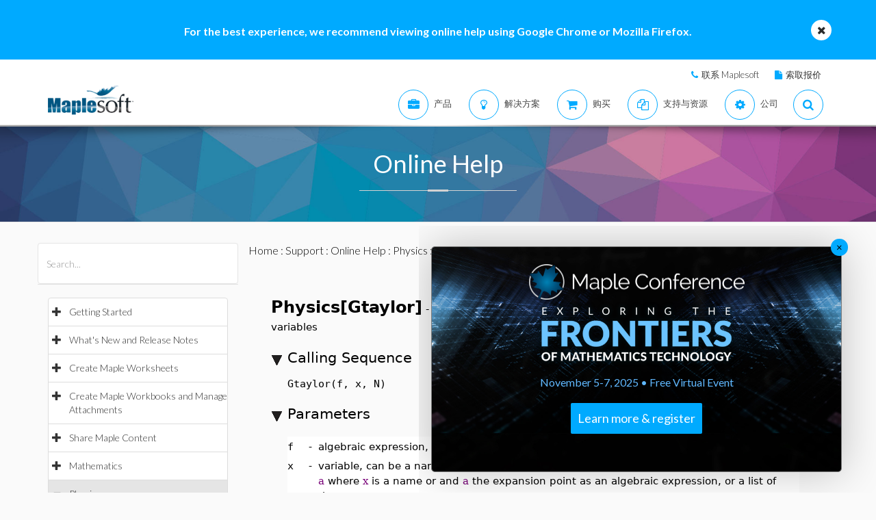

--- FILE ---
content_type: text/plain
request_url: https://c.6sc.co/?m=1
body_size: 194
content:
6suuid=a0aa371779ba0c0065b97969a303000066a35600

--- FILE ---
content_type: text/plain
request_url: https://c.6sc.co/?m=1
body_size: 194
content:
6suuid=a0aa371779ba0c0065b97969a303000066a35600